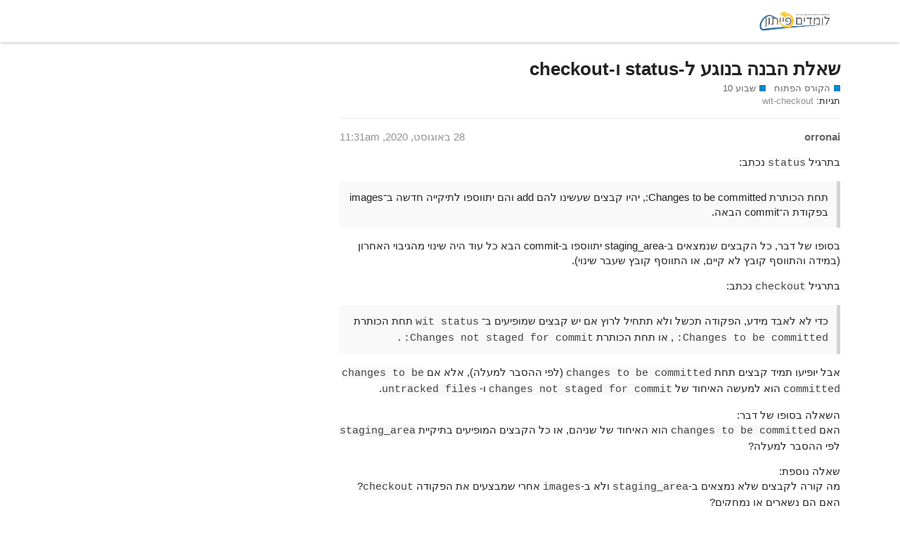

--- FILE ---
content_type: text/html; charset=utf-8
request_url: https://forums.pythonic.guru/t/status-checkout/7996.html
body_size: 7640
content:
<!DOCTYPE html>

<html lang="he">
<!-- Mirrored from forums.pythonic.guru/t/status-checkout/7996 by HTTrack Website Copier/3.x [XR&CO'2014], Sun, 17 Sep 2023 03:31:15 GMT -->
<!-- Added by HTTrack --><meta content="text/html;charset=utf-8" http-equiv="content-type"/><!-- /Added by HTTrack -->
<head>
<meta charset="utf-8"/>
<title>שאלת הבנה בנוגע ל-status ו-checkout - שבוע 10 - פייתון בעברית ובחינם</title>
<meta content="בתרגיל status נכתב: 

תחת הכותרת Changes to be committed:, יהיו קבצים שעשינו להם add והם יתווספו לתיקייה חדשה ב־images בפקודת ה־commit הבאה. 

בסופו של דבר, כל הקבצים שנמצאים ב-staging_area יתווספו ב-commit הבא כל עוד הי&amp;hellip;" name="description"/>
<meta content="Discourse 3.2.0.beta2-dev - https://github.com/discourse/discourse version ebe68e15fce9c2fc2c67628ce4a9b24284c09b80" name="generator"/>
<link href="../../uploads/default/optimized/1X/49c4c7d93c7e73a9a15013cfae1d89084c9ba521_2_32x32.jpg" rel="icon" type="image/png"/>
<link href="../../uploads/default/optimized/1X/49c4c7d93c7e73a9a15013cfae1d89084c9ba521_2_180x180.jpg" rel="apple-touch-icon" type="image/png"/>
<meta content="#ffffff" media="all" name="theme-color"/>
<meta content="width=device-width, initial-scale=1.0, minimum-scale=1.0, user-scalable=yes, viewport-fit=cover" name="viewport"/>
<link href="7996.html" rel="canonical"/>
<link href="../../opensearch.xml" rel="search" title="פייתון בעברית ובחינם Search" type="application/opensearchdescription+xml"/>
<link class="light-scheme" href="../../stylesheets/color_definitions_scheme_2_3_4eaabccdb423ebdd5fde62bb8c929b7912b0ba33.css_%3b%20filename_%3dUTF-8%27%27color_definitions_scheme_2_3_4eaabccdb423ebdd5fde62bb8c929b7912b0ba337939.css?__ws=forums.pythonic.guru" media="all" rel="stylesheet"/>
<link data-target="desktop_rtl" href="../../stylesheets/desktop_rtl_010e86cdc443c6a22fa77214fa3fc0bf2f3542ce.css_%3b%20filename_%3dUTF-8%27%27desktop_rtl_010e86cdc443c6a22fa77214fa3fc0bf2f3542ce7939.css?__ws=forums.pythonic.guru" media="all" rel="stylesheet"/>
<link data-target="checklist_rtl" href="../../stylesheets/checklist_rtl_010e86cdc443c6a22fa77214fa3fc0bf2f3542ce.css_%3b%20filename_%3dUTF-8%27%27checklist_rtl_010e86cdc443c6a22fa77214fa3fc0bf2f3542ce7939.css?__ws=forums.pythonic.guru" media="all" rel="stylesheet"/>
<link data-target="discourse-cakeday_rtl" href="../../stylesheets/discourse-cakeday_rtl_010e86cdc443c6a22fa77214fa3fc0bf2f3542ce.css_%3b%20filename_%3dUTF-8%27%27discourse-cakeday_rtl_010e86cdc443c6a22fa77214fa3fc0bf2f3542ce7939.css?__ws=forums.pythonic.guru" media="all" rel="stylesheet"/>
<link data-target="discourse-calendar_rtl" href="../../stylesheets/discourse-calendar_rtl_010e86cdc443c6a22fa77214fa3fc0bf2f3542ce.css_%3b%20filename_%3dUTF-8%27%27discourse-calendar_rtl_010e86cdc443c6a22fa77214fa3fc0bf2f3542ce7939.css?__ws=forums.pythonic.guru" media="all" rel="stylesheet"/>
<link data-target="discourse-details_rtl" href="../../stylesheets/discourse-details_rtl_010e86cdc443c6a22fa77214fa3fc0bf2f3542ce.css_%3b%20filename_%3dUTF-8%27%27discourse-details_rtl_010e86cdc443c6a22fa77214fa3fc0bf2f3542ce7939.css?__ws=forums.pythonic.guru" media="all" rel="stylesheet"/>
<link data-target="discourse-lazy-videos_rtl" href="../../stylesheets/discourse-lazy-videos_rtl_010e86cdc443c6a22fa77214fa3fc0bf2f3542ce.css_%3b%20filename_%3dUTF-8%27%27discourse-lazy-videos_rtl_010e86cdc443c6a22fa77214fa3fc0bf2f3542ce7939.css?__ws=forums.pythonic.guru" media="all" rel="stylesheet"/>
<link data-target="discourse-local-dates_rtl" href="../../stylesheets/discourse-local-dates_rtl_010e86cdc443c6a22fa77214fa3fc0bf2f3542ce.css_%3b%20filename_%3dUTF-8%27%27discourse-local-dates_rtl_010e86cdc443c6a22fa77214fa3fc0bf2f3542ce7939.css?__ws=forums.pythonic.guru" media="all" rel="stylesheet"/>
<link data-target="discourse-math_rtl" href="../../stylesheets/discourse-math_rtl_010e86cdc443c6a22fa77214fa3fc0bf2f3542ce.css_%3b%20filename_%3dUTF-8%27%27discourse-math_rtl_010e86cdc443c6a22fa77214fa3fc0bf2f3542ce7939.css?__ws=forums.pythonic.guru" media="all" rel="stylesheet"/>
<link data-target="discourse-narrative-bot_rtl" href="../../stylesheets/discourse-narrative-bot_rtl_010e86cdc443c6a22fa77214fa3fc0bf2f3542ce.css_%3b%20filename_%3dUTF-8%27%27discourse-narrative-bot_rtl_010e86cdc443c6a22fa77214fa3fc0bf2f3542ce7939.css?__ws=forums.pythonic.guru" media="all" rel="stylesheet"/>
<link data-target="discourse-presence_rtl" href="../../stylesheets/discourse-presence_rtl_010e86cdc443c6a22fa77214fa3fc0bf2f3542ce.css_%3b%20filename_%3dUTF-8%27%27discourse-presence_rtl_010e86cdc443c6a22fa77214fa3fc0bf2f3542ce7939.css?__ws=forums.pythonic.guru" media="all" rel="stylesheet"/>
<link data-target="discourse-solved_rtl" href="../../stylesheets/discourse-solved_rtl_010e86cdc443c6a22fa77214fa3fc0bf2f3542ce.css_%3b%20filename_%3dUTF-8%27%27discourse-solved_rtl_010e86cdc443c6a22fa77214fa3fc0bf2f3542ce7939.css?__ws=forums.pythonic.guru" media="all" rel="stylesheet"/>
<link data-target="discourse-tooltips_rtl" href="../../stylesheets/discourse-tooltips_rtl_010e86cdc443c6a22fa77214fa3fc0bf2f3542ce.css_%3b%20filename_%3dUTF-8%27%27discourse-tooltips_rtl_010e86cdc443c6a22fa77214fa3fc0bf2f3542ce7939.css?__ws=forums.pythonic.guru" media="all" rel="stylesheet"/>
<link data-target="docker_manager_rtl" href="../../stylesheets/docker_manager_rtl_010e86cdc443c6a22fa77214fa3fc0bf2f3542ce.css_%3b%20filename_%3dUTF-8%27%27docker_manager_rtl_010e86cdc443c6a22fa77214fa3fc0bf2f3542ce7939.css?__ws=forums.pythonic.guru" media="all" rel="stylesheet"/>
<link data-target="poll_rtl" href="../../stylesheets/poll_rtl_010e86cdc443c6a22fa77214fa3fc0bf2f3542ce.css_%3b%20filename_%3dUTF-8%27%27poll_rtl_010e86cdc443c6a22fa77214fa3fc0bf2f3542ce7939.css?__ws=forums.pythonic.guru" media="all" rel="stylesheet"/>
<link data-target="discourse-calendar_desktop_rtl" href="../../stylesheets/discourse-calendar_desktop_rtl_010e86cdc443c6a22fa77214fa3fc0bf2f3542ce.css_%3b%20filename_%3dUTF-8%27%27discourse-calendar_desktop_rtl_010e86cdc443c6a22fa77214fa3fc0bf2f3542ce7939.css?__ws=forums.pythonic.guru" media="all" rel="stylesheet"/>
<link data-target="poll_desktop_rtl" href="../../stylesheets/poll_desktop_rtl_010e86cdc443c6a22fa77214fa3fc0bf2f3542ce.css_%3b%20filename_%3dUTF-8%27%27poll_desktop_rtl_010e86cdc443c6a22fa77214fa3fc0bf2f3542ce7939.css?__ws=forums.pythonic.guru" media="all" rel="stylesheet"/>
<link data-target="desktop_theme" data-theme-id="3" data-theme-name="בהיר" href="../../stylesheets/desktop_theme_3_32d9a33a83c213d82cb6da72bd3eb36192a74400.css_%3b%20filename_%3dUTF-8%27%27desktop_theme_3_32d9a33a83c213d82cb6da72bd3eb36192a744007939.css?__ws=forums.pythonic.guru" media="all" rel="stylesheet"/>
<link href="7996.rss" rel="alternate nofollow" title="הזנת RSS של ‚שאלת הבנה בנוגע ל-status ו-checkout’" type="application/rss+xml"/>
<meta content="פייתון בעברית ובחינם" property="og:site_name"/>
<meta content="website" property="og:type"/>
<meta content="summary" name="twitter:card"/>
<meta content="../../uploads/default/original/1X/49c4c7d93c7e73a9a15013cfae1d89084c9ba521.jpg" name="twitter:image"/>
<meta content="../../uploads/default/original/1X/49c4c7d93c7e73a9a15013cfae1d89084c9ba521.jpg" property="og:image"/>
<meta content="7996.html" property="og:url"/>
<meta content="7996.html" name="twitter:url"/>
<meta content="שאלת הבנה בנוגע ל-status ו-checkout" property="og:title"/>
<meta content="שאלת הבנה בנוגע ל-status ו-checkout" name="twitter:title"/>
<meta content="בתרגיל status נכתב:   תחת הכותרת Changes to be committed:, יהיו קבצים שעשינו להם add והם יתווספו לתיקייה חדשה ב־images בפקודת ה־commit הבאה.   בסופו של דבר, כל הקבצים שנמצאים ב-staging_area יתווספו ב-commit הבא כל עוד היה שינוי מהגיבוי האחרון (במידה והתווסף קובץ לא קיים, או התווסף קובץ שעבר שינוי).  בתרגיל checkout נכתב:   כדי לא לאבד מידע, הפקודה תכשל ולא תתחיל לרוץ אם יש קבצים שמופיעים ב־ wit status  תחת הכותרת  Changes to be committed: , או תחת הכותרת  Changes not staged for commit: .   אבל י..." property="og:description"/>
<meta content="בתרגיל status נכתב:   תחת הכותרת Changes to be committed:, יהיו קבצים שעשינו להם add והם יתווספו לתיקייה חדשה ב־images בפקודת ה־commit הבאה.   בסופו של דבר, כל הקבצים שנמצאים ב-staging_area יתווספו ב-commit הבא כל עוד היה שינוי מהגיבוי האחרון (במידה והתווסף קובץ לא קיים, או התווסף קובץ שעבר שינוי).  בתרגיל checkout נכתב:   כדי לא לאבד מידע, הפקודה תכשל ולא תתחיל לרוץ אם יש קבצים שמופיעים ב־ wit status  תחת הכותרת  Changes to be committed: , או תחת הכותרת  Changes not staged for commit: .   אבל י..." name="twitter:description"/>
<meta content="הקורס הפתוח" property="og:article:section"/>
<meta content="0088CC" property="og:article:section:color"/>
<meta content="שבוע 10" property="og:article:section"/>
<meta content="0088CC" property="og:article:section:color"/>
<meta content="wit-checkout" property="og:article:tag"/>
<meta name="twitter:label1" value="זמן קריאה"/>
<meta name="twitter:data1" value="4 mins 🕑"/>
<meta name="twitter:label2" value="לייקים"/>
<meta name="twitter:data2" value="16 ❤"/>
<meta content="2020-08-28T11:31:41+00:00" property="article:published_time"/>
<meta content="true" property="og:ignore_canonical"/>
<link href="79964658.html?page=2" rel="next"/>
<script type="application/ld+json">{"@context":"http://schema.org","@type":"QAPage","name":"שאלת הבנה בנוגע ל-status ו-checkout","mainEntity":{"@type":"Question","name":"שאלת הבנה בנוגע ל-status ו-checkout","text":"בתרגיל status נכתב:\n\nתחת הכותרת Changes to be committed:, יהיו קבצים שעשינו להם add והם יתווספו לתיקייה חדשה ב־images בפקודת ה־commit הבאה.\n\nבסופו של דבר, כל הקבצים שנמצאים ב-staging_area יתווספו ב-commit הבא כל עוד היה שינוי מהגיבוי האחרון (במידה והתווסף קובץ לא קיים, או התווסף קובץ שעבר שינוי).\n\n&hellip;","upvoteCount":1,"answerCount":1,"dateCreated":"2020-08-28T11:31:41.347Z","author":{"@type":"Person","name":"Or Ronai"},"acceptedAnswer":{"@type":"Answer","text":"[תמונה] orronai:\n\n(1) Changes to be committed - מכיל את כל הקבצים שנמצאים ב- staging_area\n\nכאן יש טעות: Changes to be committed מכיל רק את הקבצים ששונו מאז ה־commit האחרון, ונוספו ל־staging_area בעזרת add.\n\n[תמונה] orronai:\n\n(2) Changes not staged for commit - מכיל את כל הקבצים שנמצאים גם בת&hellip;","upvoteCount":2,"dateCreated":"2020-08-28T12:13:35.957Z","url":"https://forums.pythonic.guru/t/status-checkout/7996/4","author":{"@type":"Person","name":"Yam"}}}}</script>
</head>
<body class="">
<header class="d-header">

<div class="wrap content">
<div class="title">
<a data-auto-route="true" href="/index.html">
<img alt="פייתון בעברית ובחינם" class="logo-big" id="site-logo" src="/uploads/default/original/1X/3c7e2ccc77e214fb4e38daa421f1b8878a5677f9.jpg"/>
</a>
<div class="before-header-panel-outlet"></div>
<div class="panel" role="navigation">
<span class="header-buttons"></span>
<ul class="icons d-header-icons">
<!-- More to come? -->
</ul>
</div>
</div>
</div></header>
<div class="wrap" id="main-outlet" role="main">
<div id="topic-title">
<h1>
<a href="7996.html">שאלת הבנה בנוגע ל-status ו-checkout</a>
</h1>
<div class="topic-category" itemscope="" itemtype="http://schema.org/BreadcrumbList">
<span itemprop="itemListElement" itemscope="" itemtype="http://schema.org/ListItem">
<a class="badge-wrapper bullet" href="../../c/old/20.html" itemprop="item">
<span class="badge-category-bg" style="background-color: #0088CC"></span>
<span class="badge-category clear-badge">
<span class="category-name" itemprop="name">הקורס הפתוח</span>
</span>
</a>
<meta content="1" itemprop="position"/>
</span>
<span itemprop="itemListElement" itemscope="" itemtype="http://schema.org/ListItem">
<a class="badge-wrapper bullet" href="../../c/old/week-10/21.html" itemprop="item">
<span class="badge-category-bg" style="background-color: #0088CC"></span>
<span class="badge-category clear-badge">
<span class="category-name" itemprop="name">שבוע 10</span>
</span>
</a>
<meta content="2" itemprop="position"/>
</span>
</div>
<div class="topic-category">
<div class="discourse-tags list-tags"><span class="tags-string">תגיות: </span>
<a class="discourse-tag" href="../../tag/wit-checkout.html" rel="tag">wit-checkout</a>
</div>
</div>
</div>
<div itemscope="" itemtype="http://schema.org/DiscussionForumPosting">
<meta content="שאלת הבנה בנוגע ל-status ו-checkout" itemprop="headline"/>
<meta content="שבוע 10" itemprop="articleSection"/>
<meta content="wit-checkout" itemprop="keywords"/>
<div itemprop="publisher" itemscope="" itemtype="http://schema.org/Organization">
<meta content="פייתון בעברית ובחינם" itemprop="name"/>
<div itemprop="logo" itemscope="" itemtype="http://schema.org/ImageObject">
<meta content="../../uploads/default/original/1X/3c7e2ccc77e214fb4e38daa421f1b8878a5677f9.jpg" itemprop="url"/>
</div>
</div>
<div class="topic-body crawler-post" id="post_1">
<div class="crawler-post-meta">
<span class="creator" itemprop="author" itemscope="" itemtype="http://schema.org/Person">
<span itemprop="name">orronai</span>
</span>
<link href="7996.html" itemprop="mainEntityOfPage"/>
<span class="crawler-post-infos">
<time class="post-time" datetime="2020-08-28T11:31:41Z" itemprop="datePublished">
                     28 באוגוסט,‏ 2020,‏ 11:31am
                  </time>
<meta content="2020-08-28T11:54:49Z" itemprop="dateModified"/>
</span>
</div>
<div class="post" itemprop="articleBody">
<p>בתרגיל <code>status</code> נכתב:</p>
<blockquote>
<p>תחת הכותרת Changes to be committed:, יהיו קבצים שעשינו להם add והם יתווספו לתיקייה חדשה ב־images בפקודת ה־commit הבאה.</p>
</blockquote>
<p>בסופו של דבר, כל הקבצים שנמצאים ב-staging_area יתווספו ב-commit הבא כל עוד היה שינוי מהגיבוי האחרון (במידה והתווסף קובץ לא קיים, או התווסף קובץ שעבר שינוי).</p>
<p>בתרגיל <code>checkout</code> נכתב:</p>
<blockquote>
<p>כדי לא לאבד מידע, הפקודה תכשל ולא תתחיל לרוץ אם יש קבצים שמופיעים ב־ <code>wit status</code>  תחת הכותרת  <code>Changes to be committed:</code> , או תחת הכותרת  <code>Changes not staged for commit:</code> .</p>
</blockquote>
<p>אבל יופיעו תמיד קבצים תחת <code>changes to be committed</code> (לפי ההסבר למעלה), אלא אם <code>changes to be committed</code> הוא למעשה האיחוד של <code>changes not staged for commit</code> ו- <code>untracked files</code>.</p>
<p>השאלה בסופו של דבר:<br/>
האם <code>changes to be committed</code> הוא האיחוד של שניהם, או כל הקבצים המופיעים בתיקיית <code>staging_area</code> לפי ההסבר למעלה?</p>
<p>שאלה נוספת:<br/>
מה קורה לקבצים שלא נמצאים ב-<code>staging_area</code> ולא ב-<code>images</code> אחרי שמבצעים את הפקודה <code>checkout</code>?<br/>
האם הם נשארים או נמחקים?</p>
</div>
<div itemprop="interactionStatistic" itemscope="" itemtype="http://schema.org/InteractionCounter">
<meta content="http://schema.org/LikeAction" itemprop="interactionType"/>
<meta content="1" itemprop="userInteractionCount"/>
<span class="post-likes">לייק 1</span>
</div>
<div itemprop="interactionStatistic" itemscope="" itemtype="http://schema.org/InteractionCounter">
<meta content="http://schema.org/CommentAction" itemprop="interactionType"/>
<meta content="1" itemprop="userInteractionCount"/>
</div>
</div>
<div class="topic-body crawler-post" id="post_2" itemprop="comment" itemscope="" itemtype="http://schema.org/Comment">
<div class="crawler-post-meta">
<span class="creator" itemprop="author" itemscope="" itemtype="http://schema.org/Person">
<span itemprop="name">Yam</span>
</span>
<link href="7996.html" itemprop="mainEntityOfPage"/>
<span class="crawler-post-infos">
<time class="post-time" datetime="2020-08-28T11:54:32Z" itemprop="datePublished">
                     28 באוגוסט,‏ 2020,‏ 11:54am
                  </time>
<meta content="2020-08-28T11:54:32Z" itemprop="dateModified"/>
</span>
</div>
<div class="post" itemprop="text">
<aside class="quote group-helper" data-post="1" data-topic="7996" data-username="orronai">
<div class="title">
<div class="quote-controls"></div>
<img alt="" class="avatar" height="20" src="../../letter_avatar_proxy/v4/letter/o/7c8e57/40.png" width="20"/> orronai:</div>
<blockquote>
<p>אבל יופיעו תמיד קבצים תחת <code>changes to be committed</code> (לפי ההסבר למעלה), אלא אם <code>changes to be committed</code> הוא למעשה האיחוד של <code>changes not staged for commit</code> ו- <code>untracked files</code> .</p>
</blockquote>
</aside>
<p>למה? אם עשית commit ועדיין לא עשית add, אין סיבה שיהיו קבצים ב־changes to be committed.</p>
<aside class="quote group-helper" data-post="1" data-topic="7996" data-username="orronai">
<div class="title">
<div class="quote-controls"></div>
<img alt="" class="avatar" height="20" src="../../letter_avatar_proxy/v4/letter/o/7c8e57/40.png" width="20"/> orronai:</div>
<blockquote>
<p>מה קורה לקבצים שלא נמצאים ב- <code>staging_area</code> ולא ב- <code>images</code> אחרי שמבצעים את הפקודה <code>checkout</code> ?<br/>
האם הם נשארים או נמחקים?</p>
</blockquote>
</aside>
<p>לא, הם נשארים, זה כתוב במפורש כאן:</p>
<blockquote>
<ul>
<li>קבצים שמופיעים תחת הכותרת <code>Untracked files:</code> לא ישונו – הם ישארו כמו שהם, והקבצים שלצידם יוחלפו או יווצרו.</li>
</ul>
</blockquote>
</div>
<div itemprop="interactionStatistic" itemscope="" itemtype="http://schema.org/InteractionCounter">
<meta content="http://schema.org/LikeAction" itemprop="interactionType"/>
<meta content="0" itemprop="userInteractionCount"/>
<span class="post-likes"></span>
</div>
<div itemprop="interactionStatistic" itemscope="" itemtype="http://schema.org/InteractionCounter">
<meta content="http://schema.org/CommentAction" itemprop="interactionType"/>
<meta content="1" itemprop="userInteractionCount"/>
</div>
</div>
<div class="topic-body crawler-post" id="post_3" itemprop="comment" itemscope="" itemtype="http://schema.org/Comment">
<div class="crawler-post-meta">
<span class="creator" itemprop="author" itemscope="" itemtype="http://schema.org/Person">
<span itemprop="name">orronai</span>
</span>
<link href="7996.html" itemprop="mainEntityOfPage"/>
<span class="crawler-post-infos">
<time class="post-time" datetime="2020-08-28T12:07:54Z" itemprop="datePublished">
                     28 באוגוסט,‏ 2020,‏ 12:07pm
                  </time>
<meta content="2020-08-28T12:07:54Z" itemprop="dateModified"/>
</span>
</div>
<div class="post" itemprop="text">
<p>אז כנראה שלא הבנתי עד הסוף נכון, אשמח לאישור:<br/>
(1) <code>Changes to be committed</code> - מכיל את כל הקבצים שנמצאים ב-<code>staging_area</code><br/>
(2) <code>Changes not staged for commit</code> - מכיל את כל הקבצים שנמצאים גם בתיקייה המקורית וגם ב-<code>staging_area</code>, אבל התוכן שלהם שונה.<br/>
<code>Untracked files</code> - מכיל את כל הקבצים שנמצאים בתיקייה המקורית אבל לא ב-<code>staging_area</code>, שזה למעשה מה שמופיע ב(1) אבל לא ב-(2)</p>
</div>
<div itemprop="interactionStatistic" itemscope="" itemtype="http://schema.org/InteractionCounter">
<meta content="http://schema.org/LikeAction" itemprop="interactionType"/>
<meta content="0" itemprop="userInteractionCount"/>
<span class="post-likes"></span>
</div>
<div itemprop="interactionStatistic" itemscope="" itemtype="http://schema.org/InteractionCounter">
<meta content="http://schema.org/CommentAction" itemprop="interactionType"/>
<meta content="1" itemprop="userInteractionCount"/>
</div>
<div class="crawler-linkback-list" itemscope="" itemtype="http://schema.org/ItemList">
<div itemprop="itemListElement" itemscope="" itemtype="http://schema.org/ListItem">
<a href="../2-status/8020/2.html" itemprop="url">יום 2 - הפעולה status</a>
<meta content="1" itemprop="position"/>
</div>
</div>
</div>
<div class="topic-body crawler-post" id="post_4" itemprop="comment" itemscope="" itemtype="http://schema.org/Comment">
<div class="crawler-post-meta">
<span class="creator" itemprop="author" itemscope="" itemtype="http://schema.org/Person">
<span itemprop="name">Yam</span>
</span>
<link href="7996.html" itemprop="mainEntityOfPage"/>
<span class="crawler-post-infos">
<time class="post-time" datetime="2020-08-28T12:13:35Z" itemprop="datePublished">
                     28 באוגוסט,‏ 2020,‏ 12:13pm
                  </time>
<meta content="2020-08-28T12:13:35Z" itemprop="dateModified"/>
</span>
</div>
<div class="post" itemprop="text">
<aside class="quote group-helper" data-post="3" data-topic="7996" data-username="orronai">
<div class="title">
<div class="quote-controls"></div>
<img alt="" class="avatar" height="20" src="../../letter_avatar_proxy/v4/letter/o/7c8e57/40.png" width="20"/> orronai:</div>
<blockquote>
<p>(1) <code>Changes to be committed</code> - מכיל את כל הקבצים שנמצאים ב- <code>staging_area</code></p>
</blockquote>
</aside>
<p>כאן יש טעות: Changes to be committed מכיל רק את הקבצים ששונו מאז ה־commit האחרון, ונוספו ל־staging_area בעזרת add.</p>
<aside class="quote group-helper" data-post="3" data-topic="7996" data-username="orronai">
<div class="title">
<div class="quote-controls"></div>
<img alt="" class="avatar" height="20" src="../../letter_avatar_proxy/v4/letter/o/7c8e57/40.png" width="20"/> orronai:</div>
<blockquote>
<p>(2) <code>Changes not staged for commit</code> - מכיל את כל הקבצים שנמצאים גם בתיקייה המקורית וגם ב- <code>staging_area</code> , אבל התוכן שלהם שונה.</p>
</blockquote>
</aside>
<p>כן, התוכן שלהם ב־staging_area אינו תואם לתוכן שלהם בתיקייה המקורית.</p>
<aside class="quote group-helper" data-post="3" data-topic="7996" data-username="orronai">
<div class="title">
<div class="quote-controls"></div>
<img alt="" class="avatar" height="20" src="../../letter_avatar_proxy/v4/letter/o/7c8e57/40.png" width="20"/> orronai:</div>
<blockquote>
<p><code>Untracked files</code> - מכיל את כל הקבצים שנמצאים בתיקייה המקורית אבל לא ב- <code>staging_area</code> ,</p>
</blockquote>
</aside>
<p>נכון.</p>
</div>
<div itemprop="interactionStatistic" itemscope="" itemtype="http://schema.org/InteractionCounter">
<meta content="http://schema.org/LikeAction" itemprop="interactionType"/>
<meta content="2" itemprop="userInteractionCount"/>
<span class="post-likes">2 לייקים</span>
</div>
<div itemprop="interactionStatistic" itemscope="" itemtype="http://schema.org/InteractionCounter">
<meta content="http://schema.org/CommentAction" itemprop="interactionType"/>
<meta content="2" itemprop="userInteractionCount"/>
</div>
<div class="crawler-linkback-list" itemscope="" itemtype="http://schema.org/ItemList">
<div itemprop="itemListElement" itemscope="" itemtype="http://schema.org/ListItem">
<a href="../wit-status-wit-checkout/8033/3.html" itemprop="url">על wit status וההתכתבות של wit checkout איתו</a>
<meta content="1" itemprop="position"/>
</div>
</div>
</div>
<div class="topic-body crawler-post" id="post_5" itemprop="comment" itemscope="" itemtype="http://schema.org/Comment">
<div class="crawler-post-meta">
<span class="creator" itemprop="author" itemscope="" itemtype="http://schema.org/Person">
<span itemprop="name">of313</span>
</span>
<link href="7996.html" itemprop="mainEntityOfPage"/>
<span class="crawler-post-infos">
<time class="post-time" datetime="2020-08-28T12:23:04Z" itemprop="datePublished">
                     28 באוגוסט,‏ 2020,‏ 12:23pm
                  </time>
<meta content="2020-08-28T12:23:04Z" itemprop="dateModified"/>
</span>
</div>
<div class="post" itemprop="text">
<p>לפי מה שאתה מתאר, פקודת commit צריכה למעשה למחוק את תיקיית staging_area אחרי ביצוע מוחלט, כדי שנוכל לעקוב אחרי קבצים חדשים שנוספו מאז ה commit האחרון…</p>
</div>
<div itemprop="interactionStatistic" itemscope="" itemtype="http://schema.org/InteractionCounter">
<meta content="http://schema.org/LikeAction" itemprop="interactionType"/>
<meta content="0" itemprop="userInteractionCount"/>
<span class="post-likes"></span>
</div>
<div itemprop="interactionStatistic" itemscope="" itemtype="http://schema.org/InteractionCounter">
<meta content="http://schema.org/CommentAction" itemprop="interactionType"/>
<meta content="0" itemprop="userInteractionCount"/>
</div>
</div>
<div class="topic-body crawler-post" id="post_6" itemprop="comment" itemscope="" itemtype="http://schema.org/Comment">
<div class="crawler-post-meta">
<span class="creator" itemprop="author" itemscope="" itemtype="http://schema.org/Person">
<span itemprop="name">Yam</span>
</span>
<link href="7996.html" itemprop="mainEntityOfPage"/>
<span class="crawler-post-infos">
<time class="post-time" datetime="2020-08-28T12:23:32Z" itemprop="datePublished">
                     28 באוגוסט,‏ 2020,‏ 12:23pm
                  </time>
<meta content="2020-08-28T12:23:32Z" itemprop="dateModified"/>
</span>
</div>
<div class="post" itemprop="text">
<p>לא, זה לא מה שאמור לקרות. <img alt=":slight_smile:" class="emoji" src="../../images/emoji/twitter/slight_smilec164.png?v=9" title=":slight_smile:"/></p>
</div>
<div itemprop="interactionStatistic" itemscope="" itemtype="http://schema.org/InteractionCounter">
<meta content="http://schema.org/LikeAction" itemprop="interactionType"/>
<meta content="0" itemprop="userInteractionCount"/>
<span class="post-likes"></span>
</div>
<div itemprop="interactionStatistic" itemscope="" itemtype="http://schema.org/InteractionCounter">
<meta content="http://schema.org/CommentAction" itemprop="interactionType"/>
<meta content="1" itemprop="userInteractionCount"/>
</div>
</div>
<div class="topic-body crawler-post" id="post_7" itemprop="comment" itemscope="" itemtype="http://schema.org/Comment">
<div class="crawler-post-meta">
<span class="creator" itemprop="author" itemscope="" itemtype="http://schema.org/Person">
<span itemprop="name">of313</span>
</span>
<link href="7996.html" itemprop="mainEntityOfPage"/>
<span class="crawler-post-infos">
<time class="post-time" datetime="2020-08-28T12:38:31Z" itemprop="datePublished">
                     28 באוגוסט,‏ 2020,‏ 12:38pm
                  </time>
<meta content="2020-08-28T12:39:43Z" itemprop="dateModified"/>
</span>
</div>
<div class="post" itemprop="text">
<p>אז משהו לא ברור לי ב flow הנדרש.</p>
<p>(אני מבין את ההיגיון הבסיסי שאומר שאם עשינו add  לקובץ זה אומר שזה קובץ שאנחנו רוצים לגבות עכשיו, וגם כנראה בעתיד, ואנחנו לא רוצים כל פעם לעדכן את הרשימה.<br/>
אבל אנחנו בכל מקרה מתעסקים עם <strong>הקבצים עצמם</strong> שמועתקים ולא עם פוינטרים, אז כל פעם חייבים להוסיף ל add אחרי כל עריכה של הקובץ במיקומו המקורי… אז למה לא למחוק?)</p>
<p>הפלואו הבעייתי:</p>
<ol>
<li>בעת add הקבצים והתיקיות מועתקים בשלמות לתייקית staging_area.</li>
<li>בעת commit כל הקבצים שבתיקייה staging_area מועתקים ל commit_id, ותיקיית staging_area  <strong>לא</strong> מתאפסת.</li>
<li>בעת status אני צריך להציג את כל הקבצים שעשינו להם add וטרם עשו commit. כיוון שאני לא שומר בצד את “רשימת ה add” האחרונים", ולא ערכתי קבצים כדי לסמן האם עשו commit… יש פה בעיה</li>
</ol>
</div>
<div itemprop="interactionStatistic" itemscope="" itemtype="http://schema.org/InteractionCounter">
<meta content="http://schema.org/LikeAction" itemprop="interactionType"/>
<meta content="0" itemprop="userInteractionCount"/>
<span class="post-likes"></span>
</div>
<div itemprop="interactionStatistic" itemscope="" itemtype="http://schema.org/InteractionCounter">
<meta content="http://schema.org/CommentAction" itemprop="interactionType"/>
<meta content="1" itemprop="userInteractionCount"/>
</div>
</div>
<div class="topic-body crawler-post" id="post_8" itemprop="comment" itemscope="" itemtype="http://schema.org/Comment">
<div class="crawler-post-meta">
<span class="creator" itemprop="author" itemscope="" itemtype="http://schema.org/Person">
<span itemprop="name">Yam</span>
</span>
<link href="7996.html" itemprop="mainEntityOfPage"/>
<span class="crawler-post-infos">
<time class="post-time" datetime="2020-08-28T13:03:17Z" itemprop="datePublished">
                     28 באוגוסט,‏ 2020,‏  1:03pm
                  </time>
<meta content="2020-08-28T13:03:17Z" itemprop="dateModified"/>
</span>
</div>
<div class="post" itemprop="text">
<p>כאמור, אין פה בעיה.</p>
<p>אתה אמור לרוץ על הקבצים ב־staging area ולבדוק האם התוכן שלהם שונה מהקבצים בתיקייה המקורית.</p>
<p>אם עשית wit add ואז שינית את הקובץ, השינוי שנעשה אחרי wit add לא אמור להכנס ל־staging area ולא אמור להיות משוקף ב־commit הבא.<br/>
אם עשית commit ומיד אח"כ status, אתה אמור להציג 0 קבצים ב־Changes to be commited וב־Changes not staged for commit.</p>
<p>זו ההתנהגות של wit.</p>
</div>
<div itemprop="interactionStatistic" itemscope="" itemtype="http://schema.org/InteractionCounter">
<meta content="http://schema.org/LikeAction" itemprop="interactionType"/>
<meta content="1" itemprop="userInteractionCount"/>
<span class="post-likes">לייק 1</span>
</div>
<div itemprop="interactionStatistic" itemscope="" itemtype="http://schema.org/InteractionCounter">
<meta content="http://schema.org/CommentAction" itemprop="interactionType"/>
<meta content="2" itemprop="userInteractionCount"/>
</div>
</div>
<div class="topic-body crawler-post" id="post_9" itemprop="comment" itemscope="" itemtype="http://schema.org/Comment">
<div class="crawler-post-meta">
<span class="creator" itemprop="author" itemscope="" itemtype="http://schema.org/Person">
<span itemprop="name">of313</span>
</span>
<link href="7996.html" itemprop="mainEntityOfPage"/>
<span class="crawler-post-infos">
<time class="post-time" datetime="2020-08-28T13:44:54Z" itemprop="datePublished">
                     28 באוגוסט,‏ 2020,‏  1:44pm
                  </time>
<meta content="2020-08-28T13:44:54Z" itemprop="dateModified"/>
</span>
</div>
<div class="post" itemprop="text">
<aside class="quote no-group" data-post="8" data-topic="7996" data-username="Yam">
<div class="title">
<div class="quote-controls"></div>
<img alt="" class="avatar" height="20" src="../../user_avatar/forums.pythonic.guru/yam/40/6259_2.jpg" width="20"/> Yam:</div>
<blockquote>
<p>עשית wit add ואז שינית את הקובץ, השינוי שנעשה אחרי wit add לא אמור להכנס ל־staging area ולא אמור להיות משוקף ב־commit ה</p>
</blockquote>
</aside>
<p>אני עדיין לא מבין למה לא למחוק את תיקיית staging area אחרי commit מוצלח. זו הדרך הכי קלה לעקוב אחרי כל add חדש.</p>
</div>
<div itemprop="interactionStatistic" itemscope="" itemtype="http://schema.org/InteractionCounter">
<meta content="http://schema.org/LikeAction" itemprop="interactionType"/>
<meta content="0" itemprop="userInteractionCount"/>
<span class="post-likes"></span>
</div>
<div itemprop="interactionStatistic" itemscope="" itemtype="http://schema.org/InteractionCounter">
<meta content="http://schema.org/CommentAction" itemprop="interactionType"/>
<meta content="1" itemprop="userInteractionCount"/>
</div>
</div>
<div class="topic-body crawler-post" id="post_10" itemprop="comment" itemscope="" itemtype="http://schema.org/Comment">
<div class="crawler-post-meta">
<span class="creator" itemprop="author" itemscope="" itemtype="http://schema.org/Person">
<span itemprop="name">Yam</span>
</span>
<link href="7996.html" itemprop="mainEntityOfPage"/>
<span class="crawler-post-infos">
<time class="post-time" datetime="2020-08-28T13:52:06Z" itemprop="datePublished">
                     28 באוגוסט,‏ 2020,‏  1:52pm
                  </time>
<meta content="2020-08-28T13:52:06Z" itemprop="dateModified"/>
</span>
</div>
<div class="post" itemprop="text">
<p>כי אז יהיה לך לא נעים לעשות wit commit, והוא יהפוך לפקודה מורכבת שתכיל לוגיקה של איחוד בין ה־staging_area לבין התיקייה המקורית.<br/>
מה יקרה ב־commit שבו יש לך בתיקייה המקורית 3 קבצים, 2 מהם נערכו, ועשית add רק לאחד מהם? באיזו לוגיקה תשתמש כדי להחליט אילו קבצים לשמור ב־image?</p>
</div>
<div itemprop="interactionStatistic" itemscope="" itemtype="http://schema.org/InteractionCounter">
<meta content="http://schema.org/LikeAction" itemprop="interactionType"/>
<meta content="0" itemprop="userInteractionCount"/>
<span class="post-likes"></span>
</div>
<div itemprop="interactionStatistic" itemscope="" itemtype="http://schema.org/InteractionCounter">
<meta content="http://schema.org/CommentAction" itemprop="interactionType"/>
<meta content="1" itemprop="userInteractionCount"/>
</div>
</div>
<div class="topic-body crawler-post" id="post_11" itemprop="comment" itemscope="" itemtype="http://schema.org/Comment">
<div class="crawler-post-meta">
<span class="creator" itemprop="author" itemscope="" itemtype="http://schema.org/Person">
<span itemprop="name">of313</span>
</span>
<link href="7996.html" itemprop="mainEntityOfPage"/>
<span class="crawler-post-infos">
<time class="post-time" datetime="2020-08-28T13:55:19Z" itemprop="datePublished">
                     28 באוגוסט,‏ 2020,‏  1:55pm
                  </time>
<meta content="2020-08-28T13:55:19Z" itemprop="dateModified"/>
</span>
</div>
<div class="post" itemprop="text">
<p>רק מה שעשיתי לו add מקבל גיבוי. איך זה שstaging_area נשאר יעזור להחליט איזה מהקבצים לשמור?</p>
</div>
<div itemprop="interactionStatistic" itemscope="" itemtype="http://schema.org/InteractionCounter">
<meta content="http://schema.org/LikeAction" itemprop="interactionType"/>
<meta content="0" itemprop="userInteractionCount"/>
<span class="post-likes"></span>
</div>
<div itemprop="interactionStatistic" itemscope="" itemtype="http://schema.org/InteractionCounter">
<meta content="http://schema.org/CommentAction" itemprop="interactionType"/>
<meta content="1" itemprop="userInteractionCount"/>
</div>
</div>
<div class="topic-body crawler-post" id="post_12" itemprop="comment" itemscope="" itemtype="http://schema.org/Comment">
<div class="crawler-post-meta">
<span class="creator" itemprop="author" itemscope="" itemtype="http://schema.org/Person">
<span itemprop="name">Yam</span>
</span>
<link href="7996.html" itemprop="mainEntityOfPage"/>
<span class="crawler-post-infos">
<time class="post-time" datetime="2020-08-28T13:56:38Z" itemprop="datePublished">
                     28 באוגוסט,‏ 2020,‏  1:56pm
                  </time>
<meta content="2020-08-28T13:56:38Z" itemprop="dateModified"/>
</span>
</div>
<div class="post" itemprop="text">
<aside class="quote no-group" data-post="11" data-topic="7996" data-username="of313">
<div class="title">
<div class="quote-controls"></div>
<img alt="" class="avatar" height="20" src="../../user_avatar/forums.pythonic.guru/of313/40/2778_2.jpg" width="20"/> of313:</div>
<blockquote>
<p>רק מה שעשיתי לו add מקבל גיבוי</p>
</blockquote>
</aside>
<p>כאן הפער: זה לא נכון. כל מה שב־staging_area מקבל גיבוי.<br/>
קרא שוב את התרגיל של commit.</p>
</div>
<div itemprop="interactionStatistic" itemscope="" itemtype="http://schema.org/InteractionCounter">
<meta content="http://schema.org/LikeAction" itemprop="interactionType"/>
<meta content="0" itemprop="userInteractionCount"/>
<span class="post-likes"></span>
</div>
<div itemprop="interactionStatistic" itemscope="" itemtype="http://schema.org/InteractionCounter">
<meta content="http://schema.org/CommentAction" itemprop="interactionType"/>
<meta content="1" itemprop="userInteractionCount"/>
</div>
</div>
<div class="topic-body crawler-post" id="post_14" itemprop="comment" itemscope="" itemtype="http://schema.org/Comment">
<div class="crawler-post-meta">
<span class="creator" itemprop="author" itemscope="" itemtype="http://schema.org/Person">
<span itemprop="name">Yam</span>
                
                  נושא זה פוצל ב־
              </span>
<link href="7996.html" itemprop="mainEntityOfPage"/>
<span class="crawler-post-infos">
<time class="post-time" datetime="2020-08-31T13:42:02Z" itemprop="datePublished">
                     31 באוגוסט,‏ 2020,‏  1:42pm
                  </time>
<meta content="2020-08-31T13:42:02Z" itemprop="dateModified"/>
</span>
</div>
<div class="post" itemprop="text">
<p>7 פוסטים פוצלו לנושא חדש: <a href="../wit-status-wit-checkout/8033.html">על git status וההתכתבות של git commit איתו</a></p>
</div>
<div itemprop="interactionStatistic" itemscope="" itemtype="http://schema.org/InteractionCounter">
<meta content="http://schema.org/LikeAction" itemprop="interactionType"/>
<meta content="0" itemprop="userInteractionCount"/>
<span class="post-likes"></span>
</div>
<div itemprop="interactionStatistic" itemscope="" itemtype="http://schema.org/InteractionCounter">
<meta content="http://schema.org/CommentAction" itemprop="interactionType"/>
<meta content="0" itemprop="userInteractionCount"/>
</div>
</div>
<div class="topic-body crawler-post" id="post_17" itemprop="comment" itemscope="" itemtype="http://schema.org/Comment">
<div class="crawler-post-meta">
<span class="creator" itemprop="author" itemscope="" itemtype="http://schema.org/Person">
<span itemprop="name">lia.arbel1</span>
</span>
<link href="7996.html" itemprop="mainEntityOfPage"/>
<span class="crawler-post-infos">
<time class="post-time" datetime="2020-08-31T09:59:57Z" itemprop="datePublished">
                     31 באוגוסט,‏ 2020,‏  9:59am
                  </time>
<meta content="2020-08-31T09:59:57Z" itemprop="dateModified"/>
</span>
</div>
<div class="post" itemprop="text">
<p>ניסיתי למצוא דרך לעבור על כל התיקיות באופן רקורסיבי לצורך ההשוואה אבל אני נתקלת במספר קשיים:</p>
<ol>
<li>לא מצאתי מודול שמבצע את הסריקה הזו או לממש אותה - לא ראיתי שדיברנו על רקורסיה לאורך הקורס. מצאתי את מודול filecmp שמתקרב לזה אבל רק מדפיס את ההשוואה ולא מחזיר משהו.</li>
<li>מודולים קיימים שמשווים בין קבצים בתיקיות, כן מצליחים להראות שינוי בין קבצים אבל לא מצליחים להראות שינויים על קובץ חדש שנוסף.</li>
<li>בנוסף האם עלינו לשמור את הנתיבים לתיקיות המקוריות מהן הועתקו הקבצים (לצורך סעיף 3)? הם עשויים לבוא ממקומות שונים במחשב וזה מוסיף עוד טבלה או רשימה שצריך לעדכן</li>
</ol>
</div>
<div itemprop="interactionStatistic" itemscope="" itemtype="http://schema.org/InteractionCounter">
<meta content="http://schema.org/LikeAction" itemprop="interactionType"/>
<meta content="2" itemprop="userInteractionCount"/>
<span class="post-likes">2 לייקים</span>
</div>
<div itemprop="interactionStatistic" itemscope="" itemtype="http://schema.org/InteractionCounter">
<meta content="http://schema.org/CommentAction" itemprop="interactionType"/>
<meta content="2" itemprop="userInteractionCount"/>
</div>
</div>
<div class="topic-body crawler-post" id="post_18" itemprop="comment" itemscope="" itemtype="http://schema.org/Comment">
<div class="crawler-post-meta">
<span class="creator" itemprop="author" itemscope="" itemtype="http://schema.org/Person">
<span itemprop="name">Dusinka</span>
</span>
<link href="7996.html" itemprop="mainEntityOfPage"/>
<span class="crawler-post-infos">
<time class="post-time" datetime="2020-08-31T10:15:52Z" itemprop="datePublished">
                     31 באוגוסט,‏ 2020,‏ 10:15am
                  </time>
<meta content="2020-08-31T10:15:52Z" itemprop="dateModified"/>
</span>
</div>
<div class="post" itemprop="text">
<p>אני בסופו של דבר השתמשתי בfilecmp, בתוך פונקציה כדי לקבל את תת התיקיות.<br/>
אני עדיין מממש את זה אבל יש לי כיוון די טוב כבר.</p>
</div>
<div itemprop="interactionStatistic" itemscope="" itemtype="http://schema.org/InteractionCounter">
<meta content="http://schema.org/LikeAction" itemprop="interactionType"/>
<meta content="0" itemprop="userInteractionCount"/>
<span class="post-likes"></span>
</div>
<div itemprop="interactionStatistic" itemscope="" itemtype="http://schema.org/InteractionCounter">
<meta content="http://schema.org/CommentAction" itemprop="interactionType"/>
<meta content="0" itemprop="userInteractionCount"/>
</div>
</div>
<div class="topic-body crawler-post" id="post_20" itemprop="comment" itemscope="" itemtype="http://schema.org/Comment">
<div class="crawler-post-meta">
<span class="creator" itemprop="author" itemscope="" itemtype="http://schema.org/Person">
<span itemprop="name">Yam</span>
</span>
<link href="7996.html" itemprop="mainEntityOfPage"/>
<span class="crawler-post-infos">
<time class="post-time" datetime="2020-08-31T12:35:21Z" itemprop="datePublished">
                     31 באוגוסט,‏ 2020,‏ 12:35pm
                  </time>
<meta content="2020-08-31T12:35:21Z" itemprop="dateModified"/>
</span>
</div>
<div class="post" itemprop="text">
<aside class="quote no-group" data-post="17" data-topic="7996" data-username="lia.arbel1">
<div class="title">
<div class="quote-controls"></div>
<img alt="" class="avatar" height="20" src="../../user_avatar/forums.pythonic.guru/lia.arbel1/40/4868_2.jpg" width="20"/> lia.arbel1:</div>
<blockquote>
<p>לא מצאתי מודול שמבצע את הסריקה הזו או לממש אותה - לא ראיתי שדיברנו על רקורסיה לאורך הקורס. מצאתי את מודול filecmp שמתקרב לזה אבל רק מדפיס את ההשוואה ולא מחזיר משהו.</p>
</blockquote>
</aside>
<p>לא חייבים לממש באמצעות רקורסיה, יש פתרונות אחרים <img alt=":slight_smile:" class="emoji" src="../../images/emoji/twitter/slight_smilec164.png?v=9" title=":slight_smile:"/></p>
<aside class="quote no-group" data-post="17" data-topic="7996" data-username="lia.arbel1">
<div class="title">
<div class="quote-controls"></div>
<img alt="" class="avatar" height="20" src="../../user_avatar/forums.pythonic.guru/lia.arbel1/40/4868_2.jpg" width="20"/> lia.arbel1:</div>
<blockquote>
<p>בנוסף האם עלינו לשמור את הנתיבים לתיקיות המקוריות מהן הועתקו הקבצים (לצורך סעיף 3)? הם עשויים לבוא ממקומות שונים במחשב וזה מוסיף עוד טבלה או רשימה שצריך לעדכן</p>
</blockquote>
</aside>
<p>האם האשכול <a href="../add/8023.html">ההרחבה על פקודת <code>add</code></a> עוזר?</p>
</div>
<div itemprop="interactionStatistic" itemscope="" itemtype="http://schema.org/InteractionCounter">
<meta content="http://schema.org/LikeAction" itemprop="interactionType"/>
<meta content="1" itemprop="userInteractionCount"/>
<span class="post-likes">לייק 1</span>
</div>
<div itemprop="interactionStatistic" itemscope="" itemtype="http://schema.org/InteractionCounter">
<meta content="http://schema.org/CommentAction" itemprop="interactionType"/>
<meta content="1" itemprop="userInteractionCount"/>
</div>
</div>
<div class="topic-body crawler-post" id="post_21" itemprop="comment" itemscope="" itemtype="http://schema.org/Comment">
<div class="crawler-post-meta">
<span class="creator" itemprop="author" itemscope="" itemtype="http://schema.org/Person">
<span itemprop="name">zoharya</span>
</span>
<link href="7996.html" itemprop="mainEntityOfPage"/>
<span class="crawler-post-infos">
<time class="post-time" datetime="2020-08-31T12:41:52Z" itemprop="datePublished">
                     31 באוגוסט,‏ 2020,‏ 12:41pm
                  </time>
<meta content="2020-08-31T12:41:52Z" itemprop="dateModified"/>
</span>
</div>
<div class="post" itemprop="text">
<p>“…תחת הכותרת Changes to be committed יבואו כל הקבצים שעשו להם add, שישונו ב־commit הבא. ההבדלים בין HEAD לבין staging_area, בגדול”.</p>
<p>בהקשר לסעיף הזה-במידה ועשו add לתיקייה שלמה עם קבצים ותתי תיקיות, אני אמורה להראות תחת הכותרת את שם התיקייה הראשית כי כולה כביכול גובתה מחדש או את שמות כל הקבצים שבתוכה ובתוך התיקיות שבתוכה?</p>
</div>
<div itemprop="interactionStatistic" itemscope="" itemtype="http://schema.org/InteractionCounter">
<meta content="http://schema.org/LikeAction" itemprop="interactionType"/>
<meta content="0" itemprop="userInteractionCount"/>
<span class="post-likes"></span>
</div>
<div itemprop="interactionStatistic" itemscope="" itemtype="http://schema.org/InteractionCounter">
<meta content="http://schema.org/CommentAction" itemprop="interactionType"/>
<meta content="1" itemprop="userInteractionCount"/>
</div>
</div>
<div class="topic-body crawler-post" id="post_22" itemprop="comment" itemscope="" itemtype="http://schema.org/Comment">
<div class="crawler-post-meta">
<span class="creator" itemprop="author" itemscope="" itemtype="http://schema.org/Person">
<span itemprop="name">Yam</span>
</span>
<link href="7996.html" itemprop="mainEntityOfPage"/>
<span class="crawler-post-infos">
<time class="post-time" datetime="2020-08-31T12:47:30Z" itemprop="datePublished">
                     31 באוגוסט,‏ 2020,‏ 12:47pm
                  </time>
<meta content="2020-08-31T12:47:30Z" itemprop="dateModified"/>
</span>
</div>
<div class="post" itemprop="text">
<p>את שמות כל הקבצים שבתוכה ובתתי תיקיות שבתוכה <img alt=":slight_smile:" class="emoji" src="../../images/emoji/twitter/slight_smilec164.png?v=9" title=":slight_smile:"/></p>
</div>
<div itemprop="interactionStatistic" itemscope="" itemtype="http://schema.org/InteractionCounter">
<meta content="http://schema.org/LikeAction" itemprop="interactionType"/>
<meta content="0" itemprop="userInteractionCount"/>
<span class="post-likes"></span>
</div>
<div itemprop="interactionStatistic" itemscope="" itemtype="http://schema.org/InteractionCounter">
<meta content="http://schema.org/CommentAction" itemprop="interactionType"/>
<meta content="0" itemprop="userInteractionCount"/>
</div>
</div>
<div class="topic-body crawler-post" id="post_27" itemprop="comment" itemscope="" itemtype="http://schema.org/Comment">
<div class="crawler-post-meta">
<span class="creator" itemprop="author" itemscope="" itemtype="http://schema.org/Person">
<span itemprop="name">d104</span>
</span>
<link href="7996.html" itemprop="mainEntityOfPage"/>
<span class="crawler-post-infos">
<time class="post-time" datetime="2020-08-31T13:37:26Z" itemprop="datePublished">
                     31 באוגוסט,‏ 2020,‏  1:37pm
                  </time>
<meta content="2020-08-31T13:37:26Z" itemprop="dateModified"/>
</span>
</div>
<div class="post" itemprop="text">
<p>היי,<br/>
מקווה שזה בסדר שאני רושמת בהמשך לשרשור הזה ולא בשאלה חדשה (לי אישית זה עזר שכל השאלות על הפונקציות הללו הן בשרשור אחד :))</p>
<p>אני מבינה למה לא למחוק את staging_area אחרי commit מוצלח. אבל למה לא למחוק אחרי שעושים checkout?<br/>
אחרי שעשיתי checkout נשארתי ב-staging_area עם כל הקבצים הקודמים שמאוד לא תואמים ל"תיקייה המקורית" (זו שמכילה את wit.).<br/>
אם בכל זאת התשובה היא שלא מוחקים אחרי checkout, מה אני אמורה לעשות עם כל השוני שיש בין התיקייה המקורית וה-staging_area? (לעשות commit שוב ייצור תמונה של תיקייה מעורבבת <img alt=":confused:" class="emoji" src="../../images/emoji/twitter/confusedc164.png?v=9" title=":confused:"/> )<br/>
יכול להיות שפספסתי משהו מהותי בהוראות. בכל מקרה, אשמח להבהרה.</p>
<p>תודה מראש! <img alt=":slight_smile:" class="emoji" src="../../images/emoji/twitter/slight_smilec164.png?v=9" title=":slight_smile:"/></p>
</div>
<div itemprop="interactionStatistic" itemscope="" itemtype="http://schema.org/InteractionCounter">
<meta content="http://schema.org/LikeAction" itemprop="interactionType"/>
<meta content="1" itemprop="userInteractionCount"/>
<span class="post-likes">לייק 1</span>
</div>
<div itemprop="interactionStatistic" itemscope="" itemtype="http://schema.org/InteractionCounter">
<meta content="http://schema.org/CommentAction" itemprop="interactionType"/>
<meta content="1" itemprop="userInteractionCount"/>
</div>
</div>
<div class="topic-body crawler-post" id="post_28" itemprop="comment" itemscope="" itemtype="http://schema.org/Comment">
<div class="crawler-post-meta">
<span class="creator" itemprop="author" itemscope="" itemtype="http://schema.org/Person">
<span itemprop="name">Yam</span>
</span>
<link href="7996.html" itemprop="mainEntityOfPage"/>
<span class="crawler-post-infos">
<time class="post-time" datetime="2020-08-31T13:39:14Z" itemprop="datePublished">
                     31 באוגוסט,‏ 2020,‏  1:39pm
                  </time>
<meta content="2020-08-31T13:39:14Z" itemprop="dateModified"/>
</span>
</div>
<div class="post" itemprop="text">
<p>היי, ב־checkout את צריכה לעדכן את staging_area כך שיהיה תואם ל־HEAD <img alt=":slight_smile:" class="emoji" src="../../images/emoji/twitter/slight_smilec164.png?v=9" title=":slight_smile:"/><br/>
אוסיף את זה מפורשות לתרגיל.</p>
<p>בנוגע לשרשור האחד – שימי לב שהשאלות מתויגות, ואפשר ללחוץ על התיוג כדי להגיע לכל השאלות שנפתחו לגבי תרגיל מסוים.</p>
</div>
<div itemprop="interactionStatistic" itemscope="" itemtype="http://schema.org/InteractionCounter">
<meta content="http://schema.org/LikeAction" itemprop="interactionType"/>
<meta content="1" itemprop="userInteractionCount"/>
<span class="post-likes">לייק 1</span>
</div>
<div itemprop="interactionStatistic" itemscope="" itemtype="http://schema.org/InteractionCounter">
<meta content="http://schema.org/CommentAction" itemprop="interactionType"/>
<meta content="0" itemprop="userInteractionCount"/>
</div>
</div>
</div>
<div class="topic-body crawler-post" itemscope="" itemtype="http://schema.org/SiteNavigationElement" role="navigation">
<span itemprop="name"><b><a href="79964658.html?page=2" itemprop="url" rel="next">עמוד הבא ←</a></b></span>
</div>
</div>
<footer class="container wrap">
</footer>
<span class_="highlight-scripts"><link href="https://cdnjs.cloudflare.com/ajax/libs/highlight.js/11.8.0/styles/default.min.css" rel="stylesheet"/><script src="https://cdnjs.cloudflare.com/ajax/libs/highlight.js/11.8.0/highlight.min.js"></script><script src="https://cdnjs.cloudflare.com/ajax/libs/highlight.js/11.8.0/languages/go.min.js"></script></span><span class_="highlight-scripts"><link href="https://cdnjs.cloudflare.com/ajax/libs/highlight.js/11.8.0/styles/default.min.css" rel="stylesheet"/><script src="https://cdnjs.cloudflare.com/ajax/libs/highlight.js/11.8.0/highlight.min.js"></script><script src="https://cdnjs.cloudflare.com/ajax/libs/highlight.js/11.8.0/languages/go.min.js"></script><script>hljs.highlightAll();</script></span></body>
<!-- Mirrored from forums.pythonic.guru/t/status-checkout/7996 by HTTrack Website Copier/3.x [XR&CO'2014], Sun, 17 Sep 2023 03:31:22 GMT -->
</html>
